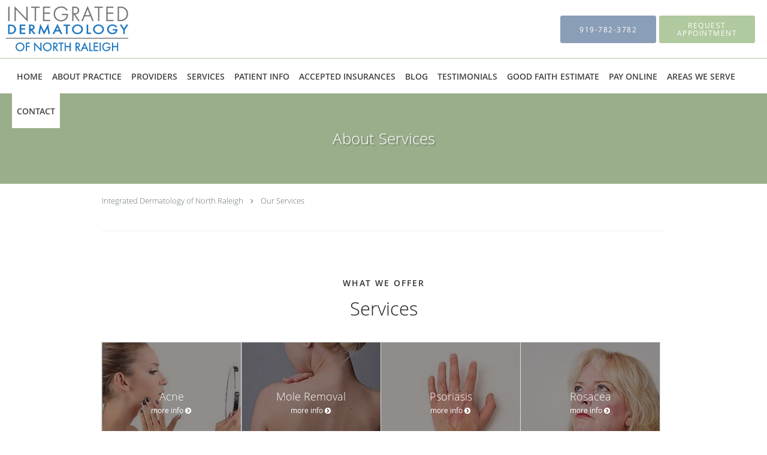

--- FILE ---
content_type: text/html; charset=UTF-8
request_url: https://www.northraleighderm.com/services
body_size: 15604
content:
<!DOCTYPE html>
<!--[if IE 9 ]><html class="ie9" lang="en"> <![endif]-->
<!--[if (gt IE 9)|!(IE)]><!--> <html class="" lang="en"> <!--<![endif]-->
  <head>
    <meta charset="utf-8">
    <meta name="viewport" content="width=device-width, initial-scale=1.0">

    
    
        <meta name="google-site-verification" content="gI415Dm-BAGytumw9ThEA-3XcAWhhbTygmik47a-fjE" />
    
    
        
            <link rel="canonical" href="https://www.northraleighderm.com/services" />
    
    <link rel="shortcut icon" href="https://sa1s3optim.patientpop.com/assets/images/patientpop/favicon.ico" type="image/x-icon">
    <link rel="icon" href="https://sa1s3optim.patientpop.com/assets/images/patientpop/favicon.ico" type="image/x-icon">

    <title>Services - Dermatologists Midtown Raleigh, NC: Integrated Dermatology of North Raleigh</title>
    <meta name="description" content="Trusted Dermatologists serving Midtown Raleigh, NC. Contact us at 919-782-3782 or visit us at 3809  Computer Drive, Suite 200 , Raleigh, NC 27609: Integrated Dermatology of North Raleigh" />

      <link rel="stylesheet" href=https://www.northraleighderm.com/css/practice.atomic.application.css>

          <style>
.primary-fg{
  color:#B0C99F !important;
}
.primary-bg{
  background:#B0C99F !important;
}
.flex-active{
  background:#000 !important;
}
.primary-border{
  border-color:#B0C99F !important;
}
.secondary-fg{
  color:#8B9EB7 !important;
}
.secondary-bg{
  background:#8B9EB7 !important;
}
.secondary-border{
  border-color:#8B9EB7 !important;
}

section.providers-landing .provider-list-filters .chck-input + label:before,
#book-online .left ul li input[type="radio"]:checked + label:before{
  background-color: #B0C99F !important;
}
section.testimonials-reviews .paginator ul li a{
  color:#1ca8dd;
}
section.testimonials-reviews .paginator ul li.active span{
  background:#1ca8dd;
  color:#fff;
}
.slider-frame ol li.active input,
section.blog-hero .row .slider-frame ol li.active input{
  background:#656F72;
}
  .primary-font{
  font-family:'open_sanslight', Open Sans;
  font-display: swap;
}

  .secondary-font{
  font-family:'open_sanslight', Open Sans;
  font-display: swap;
}

  body {
  margin-top: 0;
}
  @media (min-width: 70em){
    .header-1 .dropdownContain{
      background-color: transparent !important;
    }
    .header.header.header-1 nav.nav1 ul li.drop .dropdownContain .dropOut ul li.sideNav,
    .header.header.header-1 nav.nav1 ul li.drop .dropdownContain .dropOut ul li.sideNav .sideNavContain .sideOut ul li{
      background: rgba(255, 255, 255, 1) !important;
    }
    header.header.header-1 nav.nav1 > ul > li:hover:after {
      background-color: #424242;
    }
  }

#book-online .right #calendar-block ul li ol li div.slots a{
  background: #B0C99F;
}
#book-online .right #calendar-block ul li ol li div.slots a:hover,
#book-online .right #calendar-block ul li ol li div.slots a.checked{
  background: #B0C99F;
  opacity:0.75;
}
#book-online .right #calendar-block ul li ol li.scroller{
  background: #8B9EB7;
}
#book-online .right #calendar-block ul li ol li.scroller:hover{
  background: #8B9EB7;
  opacity:0.75;
}

.a-bordercolor3 {
  
      border-color: #ffffff !important;
   
}
.a-height150px {
  
    
    height: 150px !important;
   
}
.a-borderradius10pct {
  
    
    border-radius: 10% !important;
   
}
.a-borderwidth1px {
  
    
    border-width: 1px !important;
   
}
.a-backgroundcolor3 {
  
      background-color: #ffffff !important;
   
}
.a-opacity1 {
  
    
    opacity: 1 !important;
   
}
.a-margin10px {
  
    
    margin: 10px !important;
   
}
.a-opacity2 {
  
    
    opacity: .2 !important;
   
}
.a-backgroundcolor2 {
  
      background-color: #424242 !important;
   
}
.a-width50pct {
  
    
    width: 50% !important;
   
}
.a-left0pct {
  
    
    left: 0% !important;
   
}
.a-marginleft0pct {
  
    
    margin-left: 0% !important;
   
}
.a-paddingtop5pct {
  
    
    padding-top: 5% !important;
   
}
.a-paddingright5pct {
  
    
    padding-right: 5% !important;
   
}
.a-paddingbottom5pct {
  
    
    padding-bottom: 5% !important;
   
}
.a-paddingleft5pct {
  
    
    padding-left: 5% !important;
   
}
.a-color3 {
  
      color: #ffffff !important;
   
}
.a-textaligncenter {
  
    
    text-align: center !important;
   
}
.a-fontsize37px {
  
    
    font-size: 37px !important;
   
}
.a-letterspacing0px {
  
    
    letter-spacing: 0px !important;
   
}
.a-texttransformnone {
  
    
    text-transform: none !important;
   
}
.a-textshadownone {
  
    
    text-shadow: none !important;
   
}
.a-fontsize21px {
  
    
    font-size: 21px !important;
   
}
.a-lineheight110pct {
  
    
    line-height: 110% !important;
   
}
.a-backgroundcolor1 {
  
      background-color: #8B9EB7 !important;
   
}
.a-bordercolor1 {
  
      border-color: #8B9EB7 !important;
   
}
.a-borderradius3px {
  
    
    border-radius: 3px !important;
   
}
.a-width164px {
  
    
    width: 164px !important;
   
}
.a-height46px {
  
    
    height: 46px !important;
   
}
.a-fontsize12px {
  
    
    font-size: 12px !important;
   
}
.a-margin4px {
  
    
    margin: 4px !important;
   
}
.a-texttransformuppercase {
  
    
    text-transform: uppercase !important;
   
}
.a-backgroundcolor0 {
  
      background-color: #B0C99F !important;
   
}
.a-bordercolor0 {
  
      border-color: #B0C99F !important;
   
}
.a-bordertopwidth0px {
  
    
    border-top-width: 0px !important;
   
}
.a-borderbottomwidth0px {
  
    
    border-bottom-width: 0px !important;
   
}
.a-borderradius0px {
  
    
    border-radius: 0px !important;
   
}
.a-maxwidth940px {
  
    
    max-width: 940px !important;
   
}
.a-paddingtop60px {
  
    
    padding-top: 60px !important;
   
}
.a-paddingbottom60px {
  
    
    padding-bottom: 60px !important;
   
}
.a-fontsize26px {
  
    
    font-size: 26px !important;
   
}
.a-fontsize22px {
  
    
    font-size: 22px !important;
   
}
.a-maxwidth1370 {
  
    
    max-width: 1370 !important;
   
}
.a-height77 {
  
    
    height: 77 !important;
   
}
.a-marginleft10 {
  
    
    margin-left: 10 !important;
   
}
.a-margintopmarginbottom10 {
  
      margin-top: 10 !important;
    margin-bottom: 10 !important;
   
}
.a-color2 {
  
      color: #424242 !important;
   
}
.a-maxwidth1370px {
  
    
    max-width: 1370px !important;
   
}
.a-height77px {
  
    
    height: 77px !important;
   
}
.a-marginleft10px {
  
    
    margin-left: 10px !important;
   
}
.a-margintopmarginbottom10px {
  
      margin-top: 10px !important;
    margin-bottom: 10px !important;
   
}
.a-color0 {
  
      color: #B0C99F !important;
   
}
.a-fontsize30px {
  
    
    font-size: 30px !important;
   
}
.a-height20px {
  
    
    height: 20px !important;
   
}
.a-marginright3px {
  
    
    margin-right: 3px !important;
   
}
.a-width20px {
  
    
    width: 20px !important;
   
}
.a-minheight86vh {
  
    
    min-height: 86vh !important;
   
}
.a-backgroundcolor4 {
  
      background-color: transparent !important;
   
}
.a-width100pct {
  
    
    width: 100% !important;
   
}

  .powered-by p { display: none !important; }
section.eyebrow-two .inner a.eyebrow08032020 {text-decoration:none;padding:3px;background:#2C98F7;color:white;border-radius:10%}
@media screen and (max-width: 479px) { .pop-custom-modal { display: block; } } @media screen and (max-width: 768px) { .pop-custom-modal .pop-content a img { max-width: 90vw; } }


#main-content > section.location-details.pinstripe > div:nth-child(3) > div.span4.right > label:nth-child(2), #main-content > section.contact.pinstripe.no_form > div > div.span4.right > p > button {
display: none !important;
}

.web-to-text-iframe {
  background: transparent;
  border: none;
  bottom: 0;
  height: 0;
  position: fixed;
  right: 0;
  width: 0;
  /* To not to overlap modals */
  z-index: 1039;
}
.skip-main-content {
  position: absolute;
  width: 1px;
  height: 1px;
  margin: -1px;
  padding: 0;
  overflow: hidden;
  clip: rect(0, 0, 0, 0);
  white-space: nowrap;
  border: 0;
}
.skip-main-content:focus { 
  position: inherit;
  width: auto;
  height: auto;
  margin: 0;
  overflow: visible;
  clip: auto;
  white-space: normal;
  padding: 6px;
  font-size: 13px !important;
}
</style>
    
    
    <style>
          </style>
    <!--[if lt IE 9]>
      <script src="https://oss.maxcdn.com/libs/html5shiv/3.7.0/html5shiv.js"></script>
      <script src="https://oss.maxcdn.com/libs/respond.js/1.4.2/respond.min.js"></script>
      <script type="text/javascript" src="https://sa1co.patientpop.com/assets/old-browser-warning.js"></script>
    <![endif]-->
  </head>
    <body class="ATOMIC">
              

          <!-- Google Tag Manager -->
      <noscript><iframe src="//www.googletagmanager.com/ns.html?id=GTM-TVZ8HBC"
      height="0" width="0" style="display:none;visibility:hidden"></iframe></noscript>
      <script>(function(w,d,s,l,i){w[l]=w[l]||[];w[l].push({'gtm.start':
      new Date().getTime(),event:'gtm.js'});var f=d.getElementsByTagName(s)[0],
      j=d.createElement(s),dl=l!='dataLayer'?'&l='+l:'';j.async=true;j.defer=true;j.src=
      '//www.googletagmanager.com/gtm.js?id='+i+dl;f.parentNode.insertBefore(j,f);
      })(window,document,'script','dataLayer','GTM-TVZ8HBC');</script>
      <!-- End Google Tag Manager -->
    
                <header class="header header-1  ">
  <a class="skip-main-content" href="#main-content">Skip to main content</a>
  <div class="wrap a-backgroundcolor3">
    <div class="nav-header a-maxwidth1370px">

      <div class="cta fill-2">
                                          <a href="tel:9197823782" class="header-cta cta-call-us a-backgroundcolor1 a-color3 a-bordercolor1">
              <span class="mm-phone-number">919-782-3782</span>
            </a>
                  
        
                  <a href="/contents/online-scheduler-consent" class="header-custom-cta a-backgroundcolor0 a-color3 a-bordercolor0" ><span>Request Appointment</span></a>
              </div>

      <div class="brand">
                  <a href="/" class="logo" aria-label="Link to home page">
                          <img
                class="a-height77px a-margintopmarginbottom10px a-marginleft10px"
                src="https://sa1s3optim.patientpop.com/assets/images/provider/photos/1957684.png" alt="Practice logo">
                      </a>
        
        <button class="nav-toggle" data-target="nav-list" aria-label="Expand navigation menu"  aria-expanded="false">
          <span class="a-backgroundcolor2"></span>
          <span class="a-backgroundcolor2"></span>
          <span class="a-backgroundcolor2"></span>
        </button>

      </div>

    </div>

  </div>

  <nav class="nav1 a-backgroundcolor3 toggle-menu" style="display: none;">
    <ul class="nav-list nav-hb a-bordercolor0 a-maxwidth1370px">
      <li class="a-backgroundcolor3">
        <a id="home" href="/" class="clickable" target="_self">
          <span class=" a-color2">Home</span>
        </a>
      </li>
                  <li class="a-backgroundcolor3">
        <a id="about" href="/about" class="clickable" target="_self">
          <span class=" a-color2">About Practice</span>
        </a>
      </li>
                  <li class="a-backgroundcolor3">
        <a id="providers" href="/provider" class="clickable" target="_self">
          <span class=" a-color2">Providers</span>
        </a>
      </li>
                  <li class="drop">
        <a id="services-all" href="/contents/services-all"  class="clickable" target="">
          <span class=" a-color2">Services</span>
        </a>
        <i tabindex="0" aria-label="Collapse submenu" role="button" id="drop-minus-216102" class="fa fa-minus a-color2" data-partner="#drop-plus-216102" data-drop=".dropdownContain"></i>
        <i tabindex="0" aria-label="Expand submenu" role="button" id="drop-plus-216102" class="fa fa-plus active a-color2" data-partner="#drop-minus-216102" data-drop=".dropdownContain"></i>
        <div class="dropdownContain a-backgroundcolor3" style="display: none">
          <div class="dropOut">
            <ul>
                                                                              <li class="sideNav a-backgroundcolor3">
                    <a href="/services/acne" class=" child-link clickable" id="Services_Acne" target="_self">
                      <span class=" a-color2">Acne</span>
                    </a>
                  </li>
                                                                                <li class="sideNav a-backgroundcolor3">
                    <a href="/services/mole-removal" class=" child-link clickable" id="Services_Mole Removal" target="_self">
                      <span class=" a-color2">Mole Removal</span>
                    </a>
                  </li>
                                                                                <li class="sideNav a-backgroundcolor3">
                    <a href="/services/psoriasis" class=" child-link clickable" id="Services_Psoriasis" target="_self">
                      <span class=" a-color2">Psoriasis</span>
                    </a>
                  </li>
                                                                                <li class="sideNav a-backgroundcolor3">
                    <a href="/services/rosacea" class=" child-link clickable" id="Services_Rosacea" target="_self">
                      <span class=" a-color2">Rosacea</span>
                    </a>
                  </li>
                                                                                <li class="sideNav a-backgroundcolor3">
                    <a href="/services/eczema" class=" child-link clickable" id="Services_Eczema" target="_self">
                      <span class=" a-color2">Eczema</span>
                    </a>
                  </li>
                                                                                <li class="sideNav a-backgroundcolor3">
                    <a href="/contents/services-all/sclerotherapy" class=" child-link clickable" id="Services_Sclerotherapy" target="">
                      <span class=" a-color2">Sclerotherapy</span>
                    </a>
                  </li>
                                                                                <li class="sideNav a-backgroundcolor3">
                    <a href="/services/skin-cancer" class=" child-link clickable" id="Services_Skin Cancer " target="_self">
                      <span class=" a-color2">Skin Cancer </span>
                    </a>
                  </li>
                                                                                <li class="sideNav a-backgroundcolor3">
                    <a href="/services/erbium-resurfacing" class=" child-link clickable" id="Services_Erbium Resurfacing" target="_self">
                      <span class=" a-color2">Erbium Resurfacing</span>
                    </a>
                  </li>
                                                                                <li class="sideNav a-backgroundcolor3">
                    <a href="/services/laser-hair-removal" class=" child-link clickable" id="Services_Laser Hair Removal" target="_self">
                      <span class=" a-color2">Laser Hair Removal</span>
                    </a>
                  </li>
                                                                                <li class="sideNav a-backgroundcolor3">
                    <a href="/services/intense-pulsed-light-ipl-treatment" class=" child-link clickable" id="Services_Intense Pulsed Light (IPL) Treatment  " target="_self">
                      <span class=" a-color2">Intense Pulsed Light (IPL) Treatment  </span>
                    </a>
                  </li>
                                                        </ul>
          </div>
        </div>
      </li>
                  <li class="drop">
        <a id="patient-info" href="javascript:void(0);"  class="" target="">
          <span class=" a-color2">Patient Info</span>
        </a>
        <i tabindex="0" aria-label="Collapse submenu" role="button" id="drop-minus-216099" class="fa fa-minus a-color2" data-partner="#drop-plus-216099" data-drop=".dropdownContain"></i>
        <i tabindex="0" aria-label="Expand submenu" role="button" id="drop-plus-216099" class="fa fa-plus active a-color2" data-partner="#drop-minus-216099" data-drop=".dropdownContain"></i>
        <div class="dropdownContain a-backgroundcolor3" style="display: none">
          <div class="dropOut">
            <ul>
                                                                              <li class="sideNav a-backgroundcolor3">
                    <a href="/contents/patient-info/wound-care-instructions" class=" child-link clickable" id="Patient Info_Wound Care Instructions" target="">
                      <span class=" a-color2">Wound Care Instructions</span>
                    </a>
                  </li>
                                                                                <li class="sideNav a-backgroundcolor3">
                    <a href="/contents/patient-info/patient-forms" class=" child-link clickable" id="Patient Info_Patient Forms" target="">
                      <span class=" a-color2">Patient Forms</span>
                    </a>
                  </li>
                                                        </ul>
          </div>
        </div>
      </li>
                  <li class="a-backgroundcolor3">
        <a id="accepted-insurances" href="/contents/accepted-insurances" class="clickable" target="">
          <span class=" a-color2">Accepted Insurances</span>
        </a>
      </li>
                  <li class="a-backgroundcolor3">
        <a id="blog" href="/blog" class="clickable" target="_self">
          <span class=" a-color2">Blog</span>
        </a>
      </li>
                  <li class="a-backgroundcolor3">
        <a id="testimonials" href="/testimonials" class="clickable" target="_self">
          <span class=" a-color2">Testimonials</span>
        </a>
      </li>
                  <li class="a-backgroundcolor3">
        <a id="good-faith-estimate" href="https://sa1s3optim.patientpop.com/assets/docs/458201.pdf" class="clickable" target="_blank">
          <span class=" a-color2">Good faith Estimate</span>
        </a>
      </li>
                  <li class="a-backgroundcolor3">
        <a id="pay-online" href="https://paymyderm.com/" class="clickable" target="_blank">
          <span class=" a-color2">Pay Online</span>
        </a>
      </li>
                  <li class="drop">
        <a id="areas-we-serve" href="javascript:void(0);"  class="" target="">
          <span class=" a-color2">Areas We Serve</span>
        </a>
        <i tabindex="0" aria-label="Collapse submenu" role="button" id="drop-minus-596923" class="fa fa-minus a-color2" data-partner="#drop-plus-596923" data-drop=".dropdownContain"></i>
        <i tabindex="0" aria-label="Expand submenu" role="button" id="drop-plus-596923" class="fa fa-plus active a-color2" data-partner="#drop-minus-596923" data-drop=".dropdownContain"></i>
        <div class="dropdownContain a-backgroundcolor3" style="display: none">
          <div class="dropOut">
            <ul>
                                                                              <li class="sideNav a-backgroundcolor3">
                    <a href="/contents/areas-we-serve/knightdale-location" class=" child-link clickable" id="Areas We Serve_Knightdale" target="">
                      <span class=" a-color2">Knightdale</span>
                    </a>
                  </li>
                                                                                <li class="sideNav a-backgroundcolor3">
                    <a href="/contents/areas-we-serve/durham-location" class=" child-link clickable" id="Areas We Serve_Durham" target="">
                      <span class=" a-color2">Durham</span>
                    </a>
                  </li>
                                                                                <li class="sideNav a-backgroundcolor3">
                    <a href="/contents/areas-we-serve/clayton-location" class=" child-link clickable" id="Areas We Serve_Clayton" target="">
                      <span class=" a-color2">Clayton</span>
                    </a>
                  </li>
                                                                                <li class="sideNav a-backgroundcolor3">
                    <a href="/contents/areas-we-serve/wendell-location" class=" child-link clickable" id="Areas We Serve_Wendell" target="">
                      <span class=" a-color2">Wendell</span>
                    </a>
                  </li>
                                                                                <li class="sideNav a-backgroundcolor3">
                    <a href="/contents/areas-we-serve/garner-location" class=" child-link clickable" id="Areas We Serve_Garner" target="">
                      <span class=" a-color2">Garner</span>
                    </a>
                  </li>
                                                                                <li class="sideNav a-backgroundcolor3">
                    <a href="/contents/areas-we-serve/raleigh-location" class=" child-link clickable" id="Areas We Serve_Raleigh" target="">
                      <span class=" a-color2">Raleigh</span>
                    </a>
                  </li>
                                                        </ul>
          </div>
        </div>
      </li>
                  <li class="a-backgroundcolor3">
        <a id="contact" href="/contactus" class="clickable" target="_self">
          <span class=" a-color2">Contact</span>
        </a>
      </li>
          </ul>
  </nav>

</header>


                                                  <main id="main-content">
                                                                <section class="herosub herosub-1 a-backgroundcolor0">
    <div class="hero " >
    <div id="hero-cloak" 
         class="cloak a-backgroundcolor2
                a-opacity2"></div>
    <div id="hero-titles" 
         class="hero-titles a-maxwidth940px
                a-paddingtop60px
                a-paddingbottom60px">
      <div id="hero-titles-inner" class="hero-titles-inner">
        <h1 class="main-text 
                    primary-font                              text-shadow                    a-fontsize26px
                   a-textaligncenter
                   a-color3"
            id="sub-primary-title">About Services</h1>
              </div>
    </div>
  </div>
</section>
                                          <section class="service-header">
    <div class="row">
      <div id="social-crumb">
        <div class="breadcrumb">
                      <a href="/">Integrated Dermatology of North Raleigh</a> <i class="fa fa-angle-right"></i>
                    <a href="/services">Our Services</a>
        </div>
      </div>
    </div>
  </section>
                                                    <section class="services pinstripe">
    <div class="row">
      <div class="span12">
        <div class="service-tagline"> What we offer </div>
        <h3 class="service-title"> Services </h3>

      
                                                                                                                                                                                                                                                                                                                                                                                                                                                                                                                                                                              <div class="service-block  with-thumbs ">
          <ul class="grid17">
                    <li class="service">
                          <div class="service-bg"><img class="lazy" src="[data-uri]" data-src="https://sa1s3optim.patientpop.com/231x200/assets/images/provider/photos/1972625.jpg" alt=""/></div>
                        <a href="/services/acne">
              <div class="service-border primary-border"></div>
              <div class="service-info">
                <div class="service-name">Acne<i class="fa fa-angle-right fa-2x "></i></div>
                <div class="service-more ">more info<i class="fa fa-chevron-circle-right "></i></div>
              </div>
           </a>
          </li>
                    <li class="service">
                          <div class="service-bg"><img class="lazy" src="[data-uri]" data-src="https://sa1s3optim.patientpop.com/231x200/assets/images/provider/photos/1972627.jpg" alt=""/></div>
                        <a href="/services/mole-removal">
              <div class="service-border primary-border"></div>
              <div class="service-info">
                <div class="service-name">Mole Removal<i class="fa fa-angle-right fa-2x "></i></div>
                <div class="service-more ">more info<i class="fa fa-chevron-circle-right "></i></div>
              </div>
           </a>
          </li>
                    <li class="service">
                          <div class="service-bg"><img class="lazy" src="[data-uri]" data-src="https://sa1s3optim.patientpop.com/231x200/assets/images/provider/photos/1972628.jpg" alt="Psoriasis"/></div>
                        <a href="/services/psoriasis">
              <div class="service-border primary-border"></div>
              <div class="service-info">
                <div class="service-name">Psoriasis<i class="fa fa-angle-right fa-2x "></i></div>
                <div class="service-more ">more info<i class="fa fa-chevron-circle-right "></i></div>
              </div>
           </a>
          </li>
                    <li class="service">
                          <div class="service-bg"><img class="lazy" src="[data-uri]" data-src="https://sa1s3optim.patientpop.com/231x200/assets/images/provider/photos/1972629.jpg" alt=""/></div>
                        <a href="/services/rosacea">
              <div class="service-border primary-border"></div>
              <div class="service-info">
                <div class="service-name">Rosacea<i class="fa fa-angle-right fa-2x "></i></div>
                <div class="service-more ">more info<i class="fa fa-chevron-circle-right "></i></div>
              </div>
           </a>
          </li>
                    <li class="service">
                          <div class="service-bg"><img class="lazy" src="[data-uri]" data-src="https://sa1s3optim.patientpop.com/231x200/assets/images/provider/photos/1972630.jpg" alt=""/></div>
                        <a href="/services/eczema">
              <div class="service-border primary-border"></div>
              <div class="service-info">
                <div class="service-name">Eczema<i class="fa fa-angle-right fa-2x "></i></div>
                <div class="service-more ">more info<i class="fa fa-chevron-circle-right "></i></div>
              </div>
           </a>
          </li>
                    <li class="service">
                          <div class="service-bg"><img class="lazy" src="[data-uri]" data-src="https://sa1s3optim.patientpop.com/231x200/assets/images/provider/photos/1972632.jpg" alt=""/></div>
                        <a href="/services/skin-cancer">
              <div class="service-border primary-border"></div>
              <div class="service-info">
                <div class="service-name">Skin Cancer <i class="fa fa-angle-right fa-2x "></i></div>
                <div class="service-more ">more info<i class="fa fa-chevron-circle-right "></i></div>
              </div>
           </a>
          </li>
                    <li class="service">
                          <div class="service-bg"><img class="lazy" src="[data-uri]" data-src="https://sa1s3optim.patientpop.com/231x200/assets/images/provider/photos/1972633.jpg" alt=""/></div>
                        <a href="/services/warts">
              <div class="service-border primary-border"></div>
              <div class="service-info">
                <div class="service-name">Warts<i class="fa fa-angle-right fa-2x "></i></div>
                <div class="service-more ">more info<i class="fa fa-chevron-circle-right "></i></div>
              </div>
           </a>
          </li>
                    <li class="service">
                          <div class="service-bg"><img class="lazy" src="[data-uri]" data-src="https://sa1s3optim.patientpop.com/231x200/assets/images/provider/photos/1972634.jpg" alt=""/></div>
                        <a href="/services/nail-diseases">
              <div class="service-border primary-border"></div>
              <div class="service-info">
                <div class="service-name">Nail Diseases<i class="fa fa-angle-right fa-2x "></i></div>
                <div class="service-more ">more info<i class="fa fa-chevron-circle-right "></i></div>
              </div>
           </a>
          </li>
                    <li class="service">
                          <div class="service-bg"><img class="lazy" src="[data-uri]" data-src="https://sa1s3optim.patientpop.com/231x200/assets/images/provider/photos/2255170.jpg" alt=""/></div>
                        <a href="/services/chemical-peel">
              <div class="service-border primary-border"></div>
              <div class="service-info">
                <div class="service-name">Chemical Peel<i class="fa fa-angle-right fa-2x "></i></div>
                <div class="service-more ">more info<i class="fa fa-chevron-circle-right "></i></div>
              </div>
           </a>
          </li>
                    <li class="service">
                          <div class="service-bg"><img class="lazy" src="[data-uri]" data-src="https://sa1s3optim.patientpop.com/231x200/assets/images/provider/photos/2255173.jpg" alt=""/></div>
                        <a href="/services/sclerotherapy">
              <div class="service-border primary-border"></div>
              <div class="service-info">
                <div class="service-name">Sclerotherapy<i class="fa fa-angle-right fa-2x "></i></div>
                <div class="service-more ">more info<i class="fa fa-chevron-circle-right "></i></div>
              </div>
           </a>
          </li>
                    <li class="service">
                          <div class="service-bg"><img class="lazy" src="[data-uri]" data-src="https://sa1s3optim.patientpop.com/231x200/assets/images/provider/photos/2255174.jpg" alt=""/></div>
                        <a href="/services/botox-and-derm-fillers">
              <div class="service-border primary-border"></div>
              <div class="service-info">
                <div class="service-name">Botox® and Derm Fillers<i class="fa fa-angle-right fa-2x "></i></div>
                <div class="service-more ">more info<i class="fa fa-chevron-circle-right "></i></div>
              </div>
           </a>
          </li>
                    <li class="service">
                          <div class="service-bg"><img class="lazy" src="[data-uri]" data-src="https://sa1s3optim.patientpop.com/231x200/assets/images/provider/photos/2378417.jpg" alt=""/></div>
                        <a href="/services/platelet-rich-plasma-prp">
              <div class="service-border primary-border"></div>
              <div class="service-info">
                <div class="service-name">Platelet-Rich Plasma (PRP)<i class="fa fa-angle-right fa-2x "></i></div>
                <div class="service-more ">more info<i class="fa fa-chevron-circle-right "></i></div>
              </div>
           </a>
          </li>
                    <li class="service">
                          <div class="service-bg"><img class="lazy" src="[data-uri]" data-src="https://sa1s3optim.patientpop.com/231x200/assets/images/provider/photos/2391808.jpg" alt=""/></div>
                        <a href="/services/radio-frequency-microneedling">
              <div class="service-border primary-border"></div>
              <div class="service-info">
                <div class="service-name">Radio Frequency Microneedling<i class="fa fa-angle-right fa-2x "></i></div>
                <div class="service-more ">more info<i class="fa fa-chevron-circle-right "></i></div>
              </div>
           </a>
          </li>
                    <li class="service">
                          <div class="service-bg"><img class="lazy" src="[data-uri]" data-src="https://sa1s3optim.patientpop.com/231x200/assets/production/practices/19f74a78b0401ecaf938178a87a8cf8f182e8155/images/2640615.jpg" alt="CO2 Resurfacing"/></div>
                        <a href="/services/co2-resurfacing">
              <div class="service-border primary-border"></div>
              <div class="service-info">
                <div class="service-name">CO2 Resurfacing<i class="fa fa-angle-right fa-2x "></i></div>
                <div class="service-more ">more info<i class="fa fa-chevron-circle-right "></i></div>
              </div>
           </a>
          </li>
                    <li class="service">
                          <div class="service-bg"><img class="lazy" src="[data-uri]" data-src="https://sa1s3optim.patientpop.com/231x200/assets/production/practices/19f74a78b0401ecaf938178a87a8cf8f182e8155/images/2641004.jpg" alt="Laser Hair Removal"/></div>
                        <a href="/services/laser-hair-removal">
              <div class="service-border primary-border"></div>
              <div class="service-info">
                <div class="service-name">Laser Hair Removal<i class="fa fa-angle-right fa-2x "></i></div>
                <div class="service-more ">more info<i class="fa fa-chevron-circle-right "></i></div>
              </div>
           </a>
          </li>
                    <li class="service">
                          <div class="service-bg"><img class="lazy" src="[data-uri]" data-src="https://sa1s3optim.patientpop.com/231x200/assets/production/practices/19f74a78b0401ecaf938178a87a8cf8f182e8155/images/2656483.png" alt="Intense Pulsed Light (IPL) Treatment  "/></div>
                        <a href="/services/intense-pulsed-light-ipl-treatment">
              <div class="service-border primary-border"></div>
              <div class="service-info">
                <div class="service-name">Intense Pulsed Light (IPL) Treatment  <i class="fa fa-angle-right fa-2x "></i></div>
                <div class="service-more ">more info<i class="fa fa-chevron-circle-right "></i></div>
              </div>
           </a>
          </li>
                    <li class="service">
                          <div class="service-bg"><img class="lazy" src="[data-uri]" data-src="https://sa1s3optim.patientpop.com/231x200/assets/production/practices/19f74a78b0401ecaf938178a87a8cf8f182e8155/images/2656472.png" alt="Erbium Resurfacing"/></div>
                        <a href="/services/erbium-resurfacing">
              <div class="service-border primary-border"></div>
              <div class="service-info">
                <div class="service-name">Erbium Resurfacing<i class="fa fa-angle-right fa-2x "></i></div>
                <div class="service-more ">more info<i class="fa fa-chevron-circle-right "></i></div>
              </div>
           </a>
          </li>
                  </div>
            <div id="service-list">&nbsp;</div>
    
      </div>
    </div>
  </section>
                                                    <section class="testimonials pinstripe with_image_background">
          <div class="row light">
      <div class="span12">
        <div about="0" typeof='{"type":"MODULE", "secondary_type": "TESTIMONIAL", "type_id": null, "fieldname": "title"}'>
          <div class="testimonials-tagline" property='fieldtext'>Testimonials</div>
        </div>
        <div about="0" typeof='{"type":"MODULE", "secondary_type": "TESTIMONIAL", "type_id": null, "fieldname": "words-from-our-patients"}'>
          <h3 class="testimonials-title" property='fieldtext'>Words from our patients</h3>
        </div>
        <div id="testimonial-slider" class="flexslider" tabindex="0" role="region" aria-roledescription="carousel">
          <ul class="slides">
                  <li role="group" aria-roledescription="slide">
              <div class="slider-content ">
                        <img class="lazy" src="[data-uri]" data-src="https://sa1s3optim.patientpop.com/assets/images/provider/photos/1793746.png" width="134" height="124" alt="Google">
                        <p>"Love this place. I was a new patient and very impressed."</p>
                <div class="testimonial-author">Brittany R.</div>
              </div>
            </li>
                  <li role="group" aria-roledescription="slide">
              <div class="slider-content ">
                        <img class="lazy" src="[data-uri]" data-src="https://sa1s3optim.patientpop.com/assets/images/provider/photos/1793746.png" width="134" height="124" alt="Google">
                        <p>"Very quick and easy to make an appointment. If you're a new patient, make sure to fill out the patient forms before your appointment to make the visit faster."</p>
                <div class="testimonial-author">Ashley W.</div>
              </div>
            </li>
                  <li role="group" aria-roledescription="slide">
              <div class="slider-content ">
                        <img class="lazy" src="[data-uri]" data-src="https://sa1s3optim.patientpop.com/assets/images/provider/photos/1793746.png" width="134" height="124" alt="Google">
                        <p>"Great office and staff. My appointment was quick and easy. Everyone is friendly and knowledgable. Definitely recommend."</p>
                <div class="testimonial-author">Kelsey M.</div>
              </div>
            </li>
                  <li role="group" aria-roledescription="slide">
              <div class="slider-content ">
                        <img class="lazy" src="[data-uri]" data-src="https://sa1s3optim.patientpop.com/assets/images/provider/photos/1793746.png" width="134" height="124" alt="Google">
                        <p>"I have been a patient of Dr. Andrus for over 20 years. He is thorough, kind and effective. One of the best doctors I have ever had, in any specialty!"</p>
                <div class="testimonial-author">George B.</div>
              </div>
            </li>
                  <li role="group" aria-roledescription="slide">
              <div class="slider-content ">
                        <img class="lazy" src="[data-uri]" data-src="https://sa1s3optim.patientpop.com/assets/images/provider/photos/1793746.png" width="134" height="124" alt="Google">
                        <p>"I had a great experience here from the scheduling, to the nice ladies in the front office."</p>
                <div class="testimonial-author">Jimmy J.</div>
              </div>
            </li>
                  <li role="group" aria-roledescription="slide">
              <div class="slider-content ">
                        <img class="lazy" src="[data-uri]" data-src="https://sa1s3optim.patientpop.com/assets/images/provider/photos/1793746.png" width="134" height="124" alt="Google">
                        <p>"You are usually in and out in no time - good for people with busy schedules for sure. No complaints, recommended."</p>
                <div class="testimonial-author">Ron J,</div>
              </div>
            </li>
                </ul>
        </div>
      </div>
    </div>
  </section>
                                                                                                                                      <script type="application/ld+json">
    {"@context":"http:\/\/schema.org","@type":"Physician","@id":"http:\/\/www.northraleighderm.com\/19f74a78b0401ecaf938178a87a8cf8f182e8155","url":"http:\/\/www.northraleighderm.com","brand":{"name":["Integrated Dermatology of North Raleigh"]},"name":["Angela Macri, DO, FAAD","Jorge Fernandez, DNP, FNP-C"],"image":"","sameAs":[""],"potentialAction":{"@type":"ReserveAction","target":{"@type":"EntryPoint","urlTemplate":"http:\/\/www.northraleighderm.com\/schedule?utm_medium=markup","inLanguage":"en-US","actionPlatform":["http:\/\/schema.org\/DesktopWebPlatform","http:\/\/schema.org\/IOSPlatform","http:\/\/schema.org\/AndroidPlatform"]},"result":{"@type":"Reservation","name":"Request Appointment"}},"contactPoint":[{"@type":"ContactPoint","telephone":"+1 919-782-3782","contactType":"customer service"}],"address":{"@type":"PostalAddress","streetAddress":"3809  Computer Drive Suite 200 ","addressLocality":"Raleigh","addressRegion":"NC","postalCode":"27609","addressCountry":"USA"}}
</script>
                        </main>
                                          <footer>
  <div class="row">
    <div class="span12">
      <ul>
        <li>
                                    <div class="copy"><p>&copy; Copyright 2026 <a style="color:inherit;" href="https://www.tebra.com/marketing/practice-websites/">Tebra Inc</a>.</p></div>
                              </li>
        <li>
          <a href="https://www.northraleighderm.com/your-privacy" rel="nofollow" >Privacy Policy</a>
        </li>
        <li>
          <a href="https://www.northraleighderm.com/our-terms" rel="nofollow" >Terms &amp; Conditions</a>
        </li>
                  <li><a href="https://www.northraleighderm.com/accessibility-statement" rel="nofollow" id="footer-link-accessibility-notice">Accessibility Notice</a></li>
          <li><a href="https://www.northraleighderm.com/contactus">Contact Us</a></li>
      </ul>
    </div>

                  <div class="span12">
          <div class="nap">
            <div class="fn org"> Integrated Dermatology of North Raleigh, Raleigh, NC</div>
            Phone (appointments): <span class="tel mm-phone-number" content="9197823782">919-782-3782</span>
                          <span class="divider">|</span>
              Phone (general inquiries): 919-782-3782
                        <div class="adr">
              Address: <span class="street-address">3809  Computer Drive, Suite 200 , </span>
              <span class="locality">Raleigh</span>, <span class="region">NC</span> <span>27609</span>
            </div>
          </div>
        </div>
              <div class="span12">
      <section class="aggregate-ratings">
  <ul role="presentation">
    <li role="presentation">
      <div class="average">
        4.89<sup><span>/</span>5</sup>
      </div>
    </li>
    <li role="presentation">
      <div class="star-rating">
        <div class="top" style="width:97.80%">
          <div class="hidden-aggregate-rating">4.89/5 Star Rating</div>
          <i title="Star Rating" role="img" class="fa fa-star"></i><i title="Star Rating" role="img" class="fa fa-star"></i><i title="Star Rating" role="img" class="fa fa-star"></i><i title="Star Rating" role="img" class="fa fa-star"></i><i title="Star Rating" role="img" class="fa fa-star"></i>
        </div>
        <div class="bottom">
          <i title="Star Rating" role="img" class="fa fa-star"></i><i title="Star Rating" role="img" class="fa fa-star"></i><i title="Star Rating" role="img" class="fa fa-star"></i><i title="Star Rating" role="img" class="fa fa-star"></i><i title="Star Rating" role="img" class="fa fa-star"></i>
        </div>
      </div>
      <div class="total-aggregate-reviews">(107  reviews) </div>
    </li>
  </ul>
</section>
    </div>
      
      <div class="span12 powered-by"><p>Medical website powered by <a style="color:inherit;" href="https://www.tebra.com/marketing/practice-websites/">Tebra</a></p></div>
      </div>
</footer>
                                <script type="application/ld+json">
    {"@context":"http:\/\/schema.org","@type":"Physician","@id":"http:\/\/www.northraleighderm.com\/19f74a78b0401ecaf938178a87a8cf8f182e8155","url":"http:\/\/www.northraleighderm.com","brand":{"name":["Integrated Dermatology of North Raleigh"]},"name":["Angela Macri, DO, FAAD","Jorge Fernandez, DNP, FNP-C"],"image":"","sameAs":[""],"potentialAction":{"@type":"ReserveAction","target":{"@type":"EntryPoint","urlTemplate":"http:\/\/www.northraleighderm.com\/schedule?utm_medium=markup","inLanguage":"en-US","actionPlatform":["http:\/\/schema.org\/DesktopWebPlatform","http:\/\/schema.org\/IOSPlatform","http:\/\/schema.org\/AndroidPlatform"]},"result":{"@type":"Reservation","name":"Request Appointment"}},"contactPoint":[{"@type":"ContactPoint","telephone":"+1 919-782-3782","contactType":"customer service"}],"address":{"@type":"PostalAddress","streetAddress":"3809  Computer Drive Suite 200 ","addressLocality":"Raleigh","addressRegion":"NC","postalCode":"27609","addressCountry":"USA"}}
</script>
      
    <div class="yt-player">
      <div class="inner">
        <button type="button" class="close-yt-player" aria-label="Close video">&times;</button>
        <iframe title="Video container" aria-label="Video container" width="680" height="377" src="" allowFullScreen mozallowfullscreen webkitAllowFullScreen></iframe>
      </div>
    </div>

    <script>
      var recaptcha_public_key = '6Lf-Vs4qAAAAANLS4SUm8FQ4bNRnHyhfes-bsXz2';
    </script>

         <script type="text/javascript" src="https://www.northraleighderm.com/js/practice.application.js" async defer></script>
     
     
    <script>
      window.onload = function () {
          $('.nav-toggle').click(function(){
  var navClass = $(this).attr('class');
  $(this).toggleClass('expanded');
  if (!navClass.includes('expanded')) {
    $(this).attr('aria-label', 'Collapse navigation menu');
    $(this).attr('aria-expanded', 'true');
    $('.wrap').attr('aria-hidden', 'true');
    $('.toggle-menu').css({ display: 'block' });
  } else {
    $('.wrap').attr('aria-hidden', 'false');
    $(this).attr('aria-label', 'Expand navigation menu');
    $(this).attr('aria-expanded', 'false');
    $('.toggle-menu').css({ display: 'none' });
  }
  
  var nav = '.' + $(this).data('target');
  if($('header').hasClass('sticky')) {
    $('body').toggleClass('nav-expanded');
  }
  $(nav).slideToggle('fast');
});

$('.nav-slider').click(function(){
  $(this).toggleClass('expanded');
  $('body').toggleClass('nav-open');
  var nav = '.' + $(this).data('target');
  $(nav).toggleClass('expanded');
});
$('.header-backdrop').click(function(){
  $('.nav-slider').click();
});


        
        // JS Hero 2

//console.warn('TODO: Move $.animateTransform to main library');
(function($){
  $.fn.animateTransform = function(/* [start,] end [, duration] [, callback] */){
    var start = null, end = null, duration = 400, callback = function(){};
    for(var i=0; i<arguments.length; i++){
      if(typeof(arguments[i]) == 'string'){
        if(!start) start = arguments[i];
        else end = arguments[i];
      } else if(typeof(arguments[i]) == 'number'){
        duration = arguments[i];
      } else if(typeof(arguments[i]) == 'function'){
        callback = arguments[i];
      }
    }
    if(start && !end){
      end = start;
      start = null;
    }
    if(!end) return;
    if(start){
      this.css("transform", start);
    }
    if(duration < 16) duration = 16;
    var transitionB4 = this.css('transition');
    this.css('transition', 'transform ' + duration + 'ms');
    this.css('transform', end);
    var $el = this;
    setTimeout(function(){
      $el.css('transition', transitionB4 || '');
      $el.css('transform', end);
      callback();
    }, duration);
  };
})(jQuery);

(function($){
  $.fn.swipeHandler = function(options) {
    var $container = this;
    var swipeThreshold = options.swipeThreshold || null;
    var onSwipeLeft = options.onSwipeLeft || null;
    var onSwipeRight = options.onSwipeRight || null;
    $container.on('touchstart', function(event) {
      var previousSwipeX = event.originalEvent.touches[0].clientX;
      $container.on('touchend', removeSwipeListeners);
      $container.on('touchcancel', removeSwipeListeners);
      $container.on('touchmove', function(event) {
        currentSwipeX = event.originalEvent.touches[0].clientX;
        if(currentSwipeX-swipeThreshold > previousSwipeX){
          removeSwipeListeners();
          if ( onSwipeRight ){
            event.preventDefault();
            onSwipeRight(event);
          }
        }else if(currentSwipeX+swipeThreshold < previousSwipeX){
          removeSwipeListeners();
          if ( onSwipeLeft ){
            event.preventDefault();
            onSwipeLeft(event);
          }
        }
        previousSwipeX = currentSwipeX;
      });
    });
    function removeSwipeListeners() {
      $container.off('touchmove');
      $container.off('touchend');
      $container.off('touchcancel');
    }
  };
})(jQuery);


//console.warn('TODO: Move $.smartresize to main library');
(function($,sr){
  // debouncing function from John Hann
  // http://unscriptable.com/index.php/2009/03/20/debouncing-javascript-methods/
  var debounce = function (func, threshold, execAsap) {
      var timeout;
      return function debounced () {
          var obj = this, args = arguments;
          function delayed () {
              if (!execAsap)
                  func.apply(obj, args);
              timeout = null;
          };
          if (timeout)
              clearTimeout(timeout);
          else if (execAsap)
              func.apply(obj, args);
          timeout = setTimeout(delayed, threshold || 100);
      };
  }
  // smartresize 
  jQuery.fn[sr] = function(fn){  return fn ? this.bind('resize', debounce(fn)) : this.trigger(sr); };
})(jQuery,'smartresize');


(function($){
  $.fn.heroCarousel = function( options ){

    var settings = $.extend({
      transitionType: 'fade-over',
      transitionSpeedFactor: 1,
      transitionDelay: 4000,
    }, options);

    var $container    = $(this);
    var $list         = $(this).find('ul.carousel-items').eq(0);
    var $slides       = $list.find('li.carousel-item');
    var $navBar       = $container.find('ol.carousel-nav');
    var $leftBtn      = $(this).find('i.carousel-left-btn');
    var $rightBtn     = $(this).find('i.carousel-right-btn');
    var totalSlides   = $slides.length;
    var sliding       = false;
    var currentSlide  = settings.openingSlideIndex > -1 ? settings.openingSlideIndex : 0;
    var traverse      = null;
    var defaultColorClass = 'a-'+$navBar.data('default-color-class');
    var activeColorClass  = 'a-'+$navBar.data('active-color-class');
      
    function slide(isRewinding) {
      if(!sliding){
        $container.find('iframe[src*="www.youtube.com/embed/"]').each(function(i) {
          this.contentWindow.postMessage( JSON.stringify({ event:'command', func: 'pauseVideo', args:'' }), '*');
        });
        $container.find('ol li.bullet')
          .removeClass('active')
          .removeClass(activeColorClass)
          .addClass(defaultColorClass);
        $container.find('ol li.bullet').eq(currentSlide)
          .addClass('active')
          .removeClass(defaultColorClass)
          .addClass(activeColorClass);
        sliding = true;
        setCurrentBgUrl( $( $container.find('li.carousel-item').eq(currentSlide) ) );
        switch(settings.transitionType) {
          case 'slide': doTransitionSlide(false, isRewinding); break;
          case 'slide-over': doTransitionSlide(true, isRewinding); break;
          case 'slide-reveal': doTransitionSlideReveal(false, isRewinding); break;
          case 'slide-over-reveal':
          case 'slide-reveal-over': doTransitionSlideReveal(true, isRewinding); break;
          case 'fade-reveal': doTransitionFadeReveal(); break;
          case 'fade-over': doTransitionFadeOver(); break;
          case 'fade' : 
          default: doTransitionFade(); break;
        }
      }
    }

    function setCurrentBgUrl($el) {
      var bgUrl = $el.css('background-image');
      bgUrl = bgUrl.replace('url(','').replace(')','').replace(/\"/gi, '');
      var dataSrc = $el.data('src');
      if ( dataSrc != bgUrl ) {
        $el.css( 'background-image', 'url("'+dataSrc+'")');
      }
    }

    function doTransitionFade() {
      var speed = 500 * settings.transitionSpeedFactor;
      $slides.removeClass('active')
      $slides.eq(currentSlide).addClass('active')  
      $list.animate({
        opacity : 0
      }, speed,function(){
        $slides.hide();
        $slides.eq(currentSlide).show();    
        $list.animate({opacity : 1}, speed, function(){
          $container.find('li.carousel-item').eq(currentSlide).find('.overlay').slideDown();
          afterTransition();
        });
      });
    }
    
    function doTransitionFadeOver() {
      var speed = 500 * settings.transitionSpeedFactor;
      $slides.removeClass('active');
      $slides.eq(currentSlide).addClass('active');
      $slides.css('zIndex', 1);
      $slides.eq(currentSlide).css({'z-index': 2, opacity: 0}).show().animate({opacity: 1}, speed, function(){
        $slides.not('.active').hide();
        afterTransition();
      });
    }

    function doTransitionSlideReveal(isOver, isRewinding) {
      var slideSpeed = window.innerWidth / 2.5 * settings.transitionSpeedFactor; // adjust speed per size screen
      if ( !isOver ) {
        $list.find('li.carousel-item.active').animateTransform('translate('+(isRewinding?100:-100)+'%)', slideSpeed);
      }
      var speed = 500 * settings.transitionSpeedFactor;
      $slides.removeClass('active');
      $slides.eq(currentSlide).addClass('active');
      $slides.css('zIndex', 1);
      var $new = $slides.eq(currentSlide);
      $new.find('.reveal-element').each(function(index){ $(this).data('opacity', $(this).css('opacity')).css('cssText', 'transition:none; opacity:0 !important;'); });
      $new.css({ zIndex: 2, opacity: 1, transform: 'translate('+(isRewinding?-100:100)+'%)'}).show().animateTransform('translate(0%)', slideSpeed, function(){
        $new.find('.reveal-element').each(function(index){ 
          $(this).css('cssText', 'transition:opacity '+speed+'ms linear '+(index*speed*.7)+'ms; opacity:'+$(this).data('opacity')+' !important;'); 
        });
        var $old = $slides.not('.active');
        $old.hide();
        afterTransition();
      });
    }
    
    function doTransitionFadeReveal() {
      var speed = 500 * settings.transitionSpeedFactor;
      $slides.removeClass('active');
      $slides.eq(currentSlide).addClass('active');
      $slides.css('zIndex', 1);
      var $new = $slides.eq(currentSlide);
      $new.find('.reveal-element').each(function(index){ $(this).data('opacity', $(this).css('opacity')).css('cssText', 'transition:none; opacity:0 !important;'); });
      $new.css({ zIndex: 2, opacity: 0}).show().animate({opacity: 1}, speed, function(){
        $new.find('.reveal-element').each(function(index){ 
          $(this).css('cssText', 'transition:opacity '+speed+'ms linear '+(index*speed*.7)+'ms; opacity:'+$(this).data('opacity')+' !important;'); 
        });
        var $old = $slides.not('.active');
        $old.hide();
        afterTransition();
      });
    }

    function doTransitionSlide(isOver, isRewinding) {
      var speed = window.innerWidth / 2.5 * settings.transitionSpeedFactor; // adjust speed per size screen
      $slides.css('zIndex', 1);
      if ( !isOver ) {
        $list.find('li.carousel-item.active').animateTransform('translate('+(isRewinding?100:-100)+'%)', speed);
      }
      $slides.removeClass('active');
      $slides.eq(currentSlide).addClass('active');
      $slides.eq(currentSlide).css({ zIndex: 2, opacity: 1, transform: 'translate('+(isRewinding?-100:100)+'%)'}).show().animateTransform('translate(0%)', speed, function(){
        $slides.not('.active').hide();
        afterTransition();
      });
    }

    function afterTransition () {
      sliding = false;
      if($container.find('li.carousel-item').eq(currentSlide).find('iframe').length > 0){
        window.clearInterval(traverse);
      }
    }

    function slideNext() {
      if(!sliding){
        currentSlide = ++currentSlide % totalSlides;
        slide(false);
      }
    }

    function slidePrevious() {
      if(!sliding){
        currentSlide = (--currentSlide+totalSlides) % totalSlides;
        slide(true);
      }
    }

    function handleResize(){
      var height = 0;
      $slides.each(function(){
        height = Math.max(height, $(this).height())
      })
      $container.outerHeight(height);
      $slides.each(function() {
        $(this).outerHeight( height );
        $(this).find('.margin-wrapper').outerHeight( height );
      });
    }

    function resetTransitionInterval() {
      window.clearInterval(traverse);
      traverse = setInterval(slideNext, settings.transitionDelay);
    }

    function initialize() { 

      setCurrentBgUrl( $( $container.find('li.carousel-item').eq(currentSlide) ) );

      var height = 0;
      $slides.each(function(){
        height = Math.max(height, $(this).height())
      })
      $container.animate( { 'height': height + 'px' }, 500 );
      $slides.each(function() {
        $(this).outerHeight( height );
        $(this).find('.margin-wrapper').outerHeight( height );
      });

      // change slides CSS properties to enable animations
      $slides.each(function(){
        $(this).css({
          position: 'absolute',
          overflow: 'hidden',
          top: 0,
          left: 0,
          width: '100%',
        }).outerHeight(height);
      });

      $list.addClass('transition-'+settings.transitionType)

      // bind navigation events:
      if($container.find('li.bullet').length > 1){
        $container.find('li.bullet').eq(currentSlide)
          .addClass('active')
          .removeClass(defaultColorClass)
          .addClass(activeColorClass);
        $container.on('click', 'ol li.bullet', function() {
          currentSlide=$container.find('ol li.bullet').index(this);
          var previousIndex = $container.find('li.carousel-item.active').index();
          if(!sliding && currentSlide != previousIndex){
            slide(currentSlide < previousIndex);
          }
        });
        // bind enter keyboard event for bullet navigation:
        $(document).keydown(function(e) {
          if (e.which == 13) { // 13 is the key code for Enter
            currentSlide=$container.find('ol li.bullet').index(e.target);
            var previousIndex = $container.find('li.carousel-item.active').index();
            if(!sliding && currentSlide != previousIndex){
              slide(currentSlide < previousIndex);
            }
          }
        });        
      }

      /* HIDE ALL BUT FIRST ONE */
      $container.find('li.carousel-item:gt('+currentSlide+')').hide();

      $container.on('click', '.carousel-left-btn', slidePrevious);
      $container.on('click', '.carousel-right-btn', slideNext);

      $container.on('mouseenter',function(){
        window.clearInterval(traverse);
      });
      $container.on('mouseleave',function(){
        resetTransitionInterval()
      });
      resetTransitionInterval();

      /* SHOW FIRST ONE */
      $list.find('li.carousel-item').eq(currentSlide).show().addClass('active');

      $container.swipeHandler({
        swipeThreshold: 20,
        onSwipeLeft: slideNext,
        onSwipeRight: slidePrevious
      });

      $(window).smartresize(handleResize);

      $.when($.ready).then(function() {
        setTimeout(function() {
          $slides.each(function() {
            setCurrentBgUrl( $(this) );
          });
          $navBar.fadeTo('slow', $navBar.data('opacity'));
          $leftBtn.fadeTo('slow', $leftBtn.data('opacity'));
          $rightBtn.fadeTo('slow', $rightBtn.data('opacity'));
        }, 2000);
      });
    }
    
    // exit if no more than one slide
    if ( totalSlides > 1 ) initialize()
   
  }
})(jQuery);

$(function(){

  var openingSlideIndex = -1;
  var chunks = window.location.href.split('?')
  if ( chunks.length > 1 ) {
    var vars = chunks[1].split('&')
    for ( var i=0,l=vars.length; i<l; i++ ) {
      // set slide lock flag
      if ( vars[i].substr(0, 10) == 'slideLock=' ) {
        openingSlideIndex = parseInt(vars[i].split('=')[1])
      }
    }
  }
  
  var $carousel = $('.carousel');
  if ( $carousel && $('ul.carousel-items li.carousel-item').length ) {
    var options = {
      transitionType: $carousel.data('transition-type'),
      transitionSpeedFactor: $carousel.data('transition-speed-factor'),
      transitionDelay: parseFloat($carousel.data('transition-delay')) * 1000,
    }
    if ( openingSlideIndex > -1 ) {
      options.openingSlideIndex = openingSlideIndex;
      options.transitionSpeedFactor = 1
      options.transitionDelay = 100000000
    }
    $carousel.heroCarousel(options);
  }

});

        pop.csrf = 'fzTNrGwf6Dl3uzHV0D3ABGFU8P620HC2Ety7rbnb';
                (function(d){
var f = d.getElementsByTagName('SCRIPT')[0], p = d.createElement('SCRIPT');
p.type = 'text/javascript';
p.async = true;
p.src = '//assets.pinterest.com/js/pinit.js';
f.parentNode.insertBefore(p, f);
}(document));

        pop.googleMapsApiKey = "AIzaSyCm1IIO1Be3RVrxmyzg0ezR9elCu9aqQXQ";

        
        
        PPoppracticeId = 16433;
        PPoppracticeUuid = 'ae285baf-4e82-4851-81b0-f84bfe9d0397';
        if ('https://widgets.patientpop.com/bookonlinev2/router/16433') {
          (function (f, c, o, g, n, a, t) {
            f[n] = {'d': 1 * new Date()};
            a = c.createElement(o), t = c.getElementsByTagName(o)[0];
            a.async = 1;
            a.defer = 1;
            a.src = g;
            t.parentNode.insertBefore(a, t)
          })(window, document, 'script', 'https://widgets.patientpop.com/bookonlinev2/router/16433', 'PPop');
        }

        if($("div[id^='recaptcha']").length) {
          (function (f, c, o, g, n, a, t) {
            f[n] = {'d': 1 * new Date()};
            a = c.createElement(o), t = c.getElementsByTagName(o)[0];
            a.async = 1;
            a.defer = 1;
            a.src = g;
            t.parentNode.insertBefore(a, t)
          })(window, document, 'script', 'https://www.google.com/recaptcha/api.js?onload=recaptchaCallback&render=explicit');
        }

              const gtagScript = document.createElement('script');
    gtagScript.type = 'text/javascript';
    gtagScript.async = true;
    gtagScript.src = 'https://www.googletagmanager.com/gtag/js?id=G-T0YRS5X7W4';

    const firstScript = document.getElementsByTagName('script')[0];
    firstScript.parentNode.insertBefore(gtagScript, firstScript);

    window.dataLayer = window.dataLayer || [];
    function gtag(){dataLayer.push(arguments);}
    window.gtag = gtag;

    gtag('js', new Date());
    gtag('config', 'G-T0YRS5X7W4');
  
  // wrapper on top of gtag function used for UA and GA4 tracking
  function ppTrackEvent (category, action, label, additionalProps) {
    if ('1' !== '1' || typeof gtag === "undefined") {
      return;
    }
    // mapping to convert UA event to GA4
    const UA_TO_GA4_ACTION_MAPPING = {
      'button:click:contact us - comment': 'contact_us_submit_success',
      'button:click:book online button': 'click_book_online',
      'button:click:header custom cta': 'click_header_cta',
      'button:click:hero custom cta': 'click_hero_cta',
      'button:click:eyebrow link': 'click_eyebrow_link',
      'button:click:leave review': 'click_leave_review',
      'phone:call': 'click_phone_call'
    };

    const eventProperties = Object.assign({
      send_to: 'G-T0YRS5X7W4',
      event_category: category
    }, additionalProps);

    if (ppGA4Enabled) {
      action =
        UA_TO_GA4_ACTION_MAPPING[`${category}:${action}:${label}`] ||
        UA_TO_GA4_ACTION_MAPPING[`${category}:${action}`] ||
        action
    } else {
      eventProperties.event_label = label
    }

    gtag('event', action, eventProperties);
  }

  window.ppTrackEvent = ppTrackEvent
  window.ppGA4Enabled = '1' === '1';
      };

      //lazy load images
      (function () {
        "use strict";var d=Object.assign||function(e){for(var t=1;t<arguments.length;t++){var r=arguments[t];for(var a in r)Object.prototype.hasOwnProperty.call(r,a)&&(e[a]=r[a])}return e},yall=function(e){var a=function(a){if("IMG"===a.tagName){var e=a.parentNode;if("PICTURE"===e.tagName&&[].slice.call(e.querySelectorAll("source")).forEach(function(e){return t(e)}),!0===n.asyncDecodeSupport&&!0===n.replaceWithSupport){var o=new Image;t(o,a),o.decode().then(function(){for(var e=0;e<a.attributes.length;e++){var t=a.attributes[e].name,r=a.attributes[e].value;-1===n.ignoredImgAttributes.indexOf(t)&&o.setAttribute(t,r)}a.replaceWith(o)})}else t(a)}"VIDEO"===a.tagName&&([].slice.call(a.querySelectorAll("source")).forEach(function(e){return t(e)}),a.load()),"IFRAME"===a.tagName&&(a.src=a.dataset.src,a.removeAttribute("data-src")),a.classList.contains(i.lazyBackgroundClass)&&(a.classList.remove(i.lazyBackgroundClass),a.classList.add(i.lazyBackgroundLoaded))},t=function(e){var t=(1<arguments.length&&void 0!==arguments[1]&&arguments[1]).dataset||e.dataset;for(var r in t)-1!==n.acceptedDataAttributes.indexOf("data-"+r)&&(e.setAttribute(r,t[r]),e.removeAttribute("data-"+r))},r=function yallBack(){var e=!1;!1===e&&0<l.length&&(e=!0,setTimeout(function(){l.forEach(function(t){t.getBoundingClientRect().top<=window.innerHeight+i.threshold&&t.getBoundingClientRect().bottom>=-i.threshold&&"none"!==getComputedStyle(t).display&&(!0===i.idlyLoad&&!0===n.idleCallbackSupport?requestIdleCallback(function(){a(t)},c):a(t),t.classList.remove(i.lazyClass),l=l.filter(function(e){return e!==t}))}),e=!1,0===l.length&&!1===i.observeChanges&&n.eventsToBind.forEach(function(e){return e[0].removeEventListener(e[1],yallBack)})},i.throttleTime))},o=new Image,n={intersectionObserverSupport:"IntersectionObserver"in window&&"IntersectionObserverEntry"in window&&"intersectionRatio"in window.IntersectionObserverEntry.prototype,mutationObserverSupport:"MutationObserver"in window,idleCallbackSupport:"requestIdleCallback"in window,asyncDecodeSupport:"decode"in o,replaceWithSupport:"replaceWith"in o,ignoredImgAttributes:["data-src","data-sizes","data-media","data-srcset","src","srcset"],acceptedDataAttributes:["data-src","data-sizes","data-media","data-srcset"],eventsToBind:[[document,"scroll"],[document,"touchmove"],[window,"resize"],[window,"orientationchange"]]},i=d({lazyClass:"lazy",lazyBackgroundClass:"lazy-bg",lazyBackgroundLoaded:"lazy-bg-loaded",throttleTime:200,idlyLoad:!1,idleLoadTimeout:100,threshold:200,observeChanges:!1,observeRootSelector:"body",mutationObserverOptions:{childList:!0}},e),s="img."+i.lazyClass+",video."+i.lazyClass+",iframe."+i.lazyClass+",."+i.lazyBackgroundClass,c={timeout:i.idleLoadTimeout},l=[].slice.call(document.querySelectorAll(s));if(!0===n.intersectionObserverSupport){var u=new IntersectionObserver(function(e,r){e.forEach(function(e){if(!0===e.isIntersecting||0<e.intersectionRatio){var t=e.target;!0===i.idlyLoad&&!0===n.idleCallbackSupport?requestIdleCallback(function(){a(t)},c):a(t),t.classList.remove(i.lazyClass),r.unobserve(t),l=l.filter(function(e){return e!==t})}})},{rootMargin:i.threshold+"px 0%"});l.forEach(function(e){return u.observe(e)})}else n.eventsToBind.forEach(function(e){return e[0].addEventListener(e[1],r)}),r();!0===n.mutationObserverSupport&&!0===i.observeChanges&&new MutationObserver(function(e){e.forEach(function(e){[].slice.call(document.querySelectorAll(s)).forEach(function(e){-1===l.indexOf(e)&&(l.push(e),!0===n.intersectionObserverSupport?u.observe(e):r())})})}).observe(document.querySelector(i.observeRootSelector),i.mutationObserverOptions)};
        document.addEventListener("DOMContentLoaded", yall);
      })();
    </script>

    
          <script type="text/javascript">!function(){var b=function(){window.__AudioEyeSiteHash = "679f123161c2a4a5bb01813dc95eb55e"; var a=document.createElement("script");a.src="https://wsmcdn.audioeye.com/aem.js";a.type="text/javascript";a.setAttribute("async","");document.getElementsByTagName("body")[0].appendChild(a)};"complete"!==document.readyState?window.addEventListener?window.addEventListener("load",b):window.attachEvent&&window.attachEvent("onload",b):b()}();</script>
      </body>
 </html>
